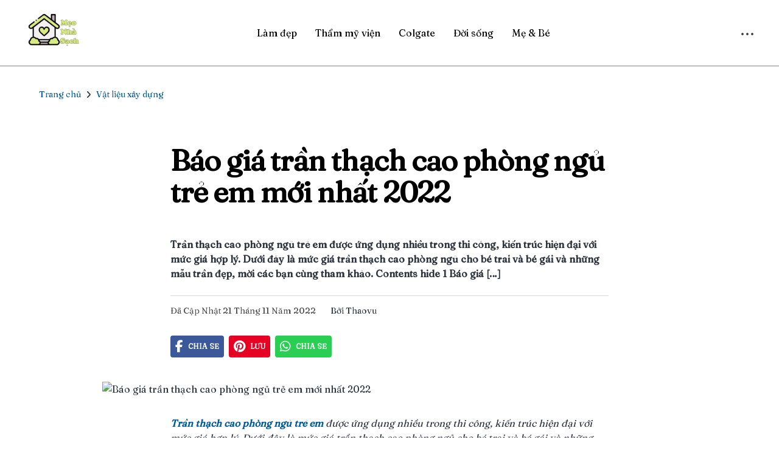

--- FILE ---
content_type: text/html; charset=utf-8
request_url: https://www.google.com/recaptcha/api2/aframe
body_size: 266
content:
<!DOCTYPE HTML><html><head><meta http-equiv="content-type" content="text/html; charset=UTF-8"></head><body><script nonce="5J2WIB_p1D7eUsy0QeJ-tw">/** Anti-fraud and anti-abuse applications only. See google.com/recaptcha */ try{var clients={'sodar':'https://pagead2.googlesyndication.com/pagead/sodar?'};window.addEventListener("message",function(a){try{if(a.source===window.parent){var b=JSON.parse(a.data);var c=clients[b['id']];if(c){var d=document.createElement('img');d.src=c+b['params']+'&rc='+(localStorage.getItem("rc::a")?sessionStorage.getItem("rc::b"):"");window.document.body.appendChild(d);sessionStorage.setItem("rc::e",parseInt(sessionStorage.getItem("rc::e")||0)+1);localStorage.setItem("rc::h",'1763478413281');}}}catch(b){}});window.parent.postMessage("_grecaptcha_ready", "*");}catch(b){}</script></body></html>

--- FILE ---
content_type: application/javascript
request_url: https://meonhasach.vn/component---src-templates-blog-post-tsx-4a66014103e6c694cd2b.js
body_size: 9604
content:
"use strict";(self.webpackChunkfe_gatsby=self.webpackChunkfe_gatsby||[]).push([[7],{2849:function(e,a,t){t.r(a),t.d(a,{default:function(){return m}});var n=t(7294),l=t(1082),o=t(3310),r=t(7978),i=t(4841);var s=e=>{let{dataCategory:a}=e;const t=null==a?void 0:a.edges;return n.createElement("div",{className:"category-page__more__section"},n.createElement("div",{className:"container more__section"},n.createElement("h2",{className:"category-page__more__section__title"},n.createElement("span",null,"Đọc Tiếp"),n.createElement("svg",{xmlns:"http://www.w3.org/2000/svg",width:"15",height:"19"},n.createElement("path",{d:"M13.235 10.185c-5.434.855-5.955 1.548-6.598 8.772-.643-7.224-1.164-7.917-6.597-8.772 5.433-.855 5.954-1.548 6.597-8.771.643 7.223 1.164 7.916 6.598 8.771zm1.725-6.289c-2.386.376-2.615.68-2.898 3.853-.282-3.173-.511-3.478-2.898-3.853 2.387-.376 2.616-.68 2.898-3.853.283 3.173.512 3.477 2.898 3.853z",fill:"#424242"}))),n.createElement("div",{className:"category-page__more__post__container"},(null==t?void 0:t.length)>0&&t.map(((e,a)=>{var t,r,i,s,m,c,d,p,u,h,_,g;return n.createElement("div",{key:a,className:"category-page__more__post__item"},n.createElement("div",{className:"category-page__more__post__item__image"},n.createElement(l.Link,{to:e.node.uri,itemProp:"url"},n.createElement("img",{src:(g=(null==e||null===(t=e.node)||void 0===t||null===(r=t.seo)||void 0===r||null===(i=r.opengraphImage)||void 0===i?void 0:i.mediaItemUrl)||"https://meonhasach.vn/default-image.png",g?g.replace("https://multisites.toponseek.com/meonhasach/wp-content/uploads/","https://cdn.toponseek.com/"):"https://meonhasach.vn/default-image.png"),alt:(null==e||null===(s=e.node)||void 0===s?void 0:s.title)||"Meonhasach.vn",placeholder:"blurred",loading:"lazy"}))),n.createElement("div",{className:"category-page__more__post__item__content"},n.createElement(l.Link,{to:e.node.uri,itemProp:"url"},n.createElement("p",{className:"category-page__more__post__item__content__title",itemProp:"headline"},(0,o.ZP)(null==e||null===(m=e.node)||void 0===m?void 0:m.title))),n.createElement(l.Link,{to:"/"+(null==e||null===(c=e.node)||void 0===c||null===(d=c.categories)||void 0===d||null===(p=d.nodes[0])||void 0===p?void 0:p.slug)+"/ ",itemProp:"url",className:"category-page__more__post__item__link"},n.createElement("p",{className:"style-tag"},(0,o.ZP)((null==e||null===(u=e.node)||void 0===u||null===(h=u.categories)||void 0===h||null===(_=h.nodes[0])||void 0===_?void 0:_.name)||"")))))})))))};var m=e=>{var a,t,m,c,d,p,u,h,_,g,v,E,b,N,f,y,k,w,P;let{data:{post:D,allWpPost:I}}=e;const L={data:(null===(a=D.seo)||void 0===a||null===(t=a.opengraphImage)||void 0===t?void 0:t.mediaItemUrl)||"https://meonhasach.vn/default-image.png",alt:D.title||"Meonhasach.vn"},M=(null===(m=D.author)||void 0===m||null===(c=m.node)||void 0===c?void 0:c.name)||"";null===(d=D.author)||void 0===d||null===(p=d.node)||void 0===p||p.slug;function C(e){return e?e.replace(/"/g,""):""}return n.createElement(r.Z,null,n.createElement(i.Z,{metaTitle:(null==D||null===(u=D.seo)||void 0===u?void 0:u.title)||(null==D?void 0:D.title),metaDescription:null==D||null===(h=D.seo)||void 0===h?void 0:h.metaDesc,canonical:"https://meonhasach.vn"+((null==D||null===(_=D.seo)||void 0===_?void 0:_.canonical)||""),image:null==D||null===(g=D.seo)||void 0===g||null===(v=g.opengraphImage)||void 0===v?void 0:v.mediaItemUrl,breadcrumbs:(e=>{var a;const t=null==e||null===(a=e.seo)||void 0===a?void 0:a.breadcrumbs;return(null==t?void 0:t.length)>0?'{\n        "@context": "https://schema.org",\n        "@type": "BreadcrumbList",\n        "itemListElement": ['+(e=>{if((null==e?void 0:e.length)>0){let a=[];for(let t=0;t<e.length;t++)a.push('{\n          "@type": "ListItem",\n          "position": '+(t+1)+',\n          "name": "'+e[t].text+'",\n          "item": "https://meonhasach.vn'+e[t].url+'"\n        }');return a.join(",")}return""})(t)+"]\n      }":null})(D),article:(e=>{var a,t,n,l,o,r,i,s;return e?'{\n        "@context": "https://schema.org",\n        "@type": "NewsArticle",\n        "headline": "'+(C(null==e||null===(a=e.seo)||void 0===a?void 0:a.title)||C(null==e?void 0:e.title))+'",\n        "description": "'+(null!=e&&null!==(t=e.seo)&&void 0!==t&&t.metaDesc?C(null==e||null===(n=e.seo)||void 0===n?void 0:n.metaDesc):"Mẹo làm sạch ngôi nhà, giúp sạch tinh tươm, đẹp ấm áp. Cùng Mẹo Nhà Sạch làm sạch nhà bạn mỗi ngày!")+'",\n        "url": "https://meonhasach.vn'+(null==e||null===(l=e.seo)||void 0===l?void 0:l.canonical)+'",\n        "inLanguage": "vi",\n        "image": [\n          "'+((null==e||null===(o=e.seo)||void 0===o||null===(r=o.opengraphImage)||void 0===r?void 0:r.mediaItemUrl)||"https://meonhasach.vn/default-image.png")+'"\n        ],\n        "datePublished": "'+(null==e?void 0:e.date)+'",\n        "dateModified": "'+(null==e?void 0:e.date)+'",\n        "author": {\n          "@type": "Person",\n          "name": "'+(null==e||null===(i=e.author)||void 0===i||null===(s=i.node)||void 0===s?void 0:s.name)+'",\n          "url": "https://meonhasach.vn"\n        },\n        "mainEntityOfPage": {\n          "@type": "WebPage",\n          "@id": "https://meonhasach.vn"\n        },\n        "articleBody": "'+((null==e?void 0:e.excerpt)||"Mẹo làm sạch ngôi nhà, giúp sạch tinh tươm, đẹp ấm áp. Cùng Mẹo Nhà Sạch làm sạch nhà bạn mỗi ngày!")+'",\n        "publisher": {\n          "@type": "Organization",\n          "name": "Money24H",\n          "logo": {\n            "@type": "ImageObject",\n            "url": "https://meonhasach.vn/default-image.png"\n          }\n        }\n      }':null})(D)}),n.createElement("div",{className:"category-page__header container"},n.createElement("div",{className:"category-page__header__breadcrumb"},n.createElement("div",{className:"category-page__header__breadcrumb__container"},n.createElement(l.Link,{className:"category-page__header__breadcrumb__link",to:"/"},"Trang chủ"),n.createElement("i",{className:"fa-solid fa-angle-right category-page__header__breadcrumb__separator"}),n.createElement(l.Link,{className:"category-page__header__breadcrumb__link",to:"/"+(null==D||null===(E=D.categories)||void 0===E||null===(b=E.nodes[0])||void 0===b?void 0:b.slug)+"/ "},null==D||null===(N=D.categories)||void 0===N||null===(f=N.nodes[0])||void 0===f?void 0:f.name)))),n.createElement("article",{className:"blog-post",itemScope:!0,itemType:"http://schema.org/Article"},n.createElement("div",{className:"pagedetail__header"},n.createElement("h1",{className:"pagedetail__header--title",itemProp:"headline"},(0,o.ZP)(D.title)),n.createElement("div",{className:"pagedetail__header--desc",dangerouslySetInnerHTML:{__html:D.excerpt}}),n.createElement("div",{className:"pagedetail__header--up"},n.createElement("p",{className:"pagedetail__header--up-time"},"Đã cập nhật "+(e=>{const a=new Date(e);return a.getDate()+" tháng "+(a.getMonth()+1)+" năm "+a.getFullYear()})(D.date)),n.createElement("p",{className:"pagedetail__header--up-by"},"Bởi ",""+M)),n.createElement("div",{className:"pagedetail__header--share"},n.createElement("a",{href:"https://www.facebook.com/sharer/sharer.php?u=https://meonhasach.vn"+D.uri+"%3Futm_source%3Dfacebook%26utm_medium%3Dsocial%26utm_campaign%3Dshareurlbuttons",rel:"noopener noreferrer nofollow",target:"_blank",className:"pagedetail__header--share-btn btn-share-primary"},n.createElement("i",{className:"fa-brands fa-facebook-f"}),n.createElement("span",{className:"pagedetail__header--share-"},"Chia sẻ")),n.createElement("a",{href:"http://www.pinterest.com/pin/create/button/?url=https://meonhasach.vn"+D.uri+"%3Futm_source%3Dpinterest%26utm_medium%3Dsocial%26utm_campaign%3Dshareurlbuttons&description="+(0,o.ZP)(D.title)+"&media="+((null==D||null===(y=D.seo)||void 0===y||null===(k=y.opengraphImage)||void 0===k?void 0:k.mediaItemUrl)||"https://meonhasach.vn/default-image.png"),rel:"noopener noreferrer nofollow",target:"_blank",className:"pagedetail__header--share-btn btn-share-danger"},n.createElement("i",{className:"fa-brands fa-pinterest"}),n.createElement("span",{className:"pagedetail__header--share-"},"Lưu")),n.createElement("a",{href:"https://api.whatsapp.com/send?text="+(0,o.ZP)(D.title)+" https://meonhasach.vn"+D.uri+"%3Futm_source%3DWhatsApp%26utm_medium%3Dsocial%26utm_campaign%3Dshareurlbuttons",rel:"noopener noreferrer nofollow",target:"_blank",className:"pagedetail__header--share-btn btn-share-success"},n.createElement("i",{className:"fa-brands fa-whatsapp"}),n.createElement("span",{className:"pagedetail__header--share-"},"Chia sẻ")))),n.createElement("div",{className:"pagedetail__banner"},n.createElement("div",{className:"pagedetail__banner--img"},(null==L?void 0:L.data)&&n.createElement("img",{src:(x=L.data,x?x.replace("https://multisites.toponseek.com/meonhasach/wp-content/uploads/","https://cdn.toponseek.com/"):"https://meonhasach.vn/default-image.png"),alt:L.alt||"Meonhasach.vn",placeholder:"blurred",loading:"lazy"}))),!!D.content&&n.createElement("section",{className:"pagedetail__content",itemProp:"articleBody",dangerouslySetInnerHTML:{__html:D.content}}),n.createElement("div",{className:"pagedetail__tag"},n.createElement("p",{className:"pagedetail__tag--title"},"Tags:"),null==D||null===(w=D.tags)||void 0===w||null===(P=w.nodes)||void 0===P?void 0:P.map(((e,a)=>n.createElement(l.Link,{key:a,to:"/tag/"+e.slug+"/ ",className:"pagedetail__tag--item"},e.name))))),n.createElement(s,{dataCategory:I}));var x}}}]);
//# sourceMappingURL=component---src-templates-blog-post-tsx-4a66014103e6c694cd2b.js.map

--- FILE ---
content_type: application/javascript
request_url: https://meonhasach.vn/commons-cdee69c93b544989b64b.js
body_size: 42542
content:
(self.webpackChunkfe_gatsby=self.webpackChunkfe_gatsby||[]).push([[351],{72:function(e){"use strict";const t=(e,t)=>{if("string"!=typeof e&&!Array.isArray(e))throw new TypeError("Expected the input to be `string | string[]`");t=Object.assign({pascalCase:!1},t);if(e=Array.isArray(e)?e.map((e=>e.trim())).filter((e=>e.length)).join("-"):e.trim(),0===e.length)return"";if(1===e.length)return t.pascalCase?e.toUpperCase():e.toLowerCase();return e!==e.toLowerCase()&&(e=(e=>{let t=!1,n=!1,r=!1;for(let a=0;a<e.length;a++){const o=e[a];t&&/[a-zA-Z]/.test(o)&&o.toUpperCase()===o?(e=e.slice(0,a)+"-"+e.slice(a),t=!1,r=n,n=!0,a++):n&&r&&/[a-zA-Z]/.test(o)&&o.toLowerCase()===o?(e=e.slice(0,a-1)+"-"+e.slice(a-1),r=n,n=!1,t=!0):(t=o.toLowerCase()===o&&o.toUpperCase()!==o,r=n,n=o.toUpperCase()===o&&o.toLowerCase()!==o)}return e})(e)),e=e.replace(/^[_.\- ]+/,"").toLowerCase().replace(/[_.\- ]+(\w|$)/g,((e,t)=>t.toUpperCase())).replace(/\d+(\w|$)/g,(e=>e.toUpperCase())),n=e,t.pascalCase?n.charAt(0).toUpperCase()+n.slice(1):n;var n};e.exports=t,e.exports.default=t},2993:function(e){"use strict";var t=Array.isArray,n=Object.keys,r=Object.prototype.hasOwnProperty,a="undefined"!=typeof Element;function o(e,i){if(e===i)return!0;if(e&&i&&"object"==typeof e&&"object"==typeof i){var s,c,l,u=t(e),d=t(i);if(u&&d){if((c=e.length)!=i.length)return!1;for(s=c;0!=s--;)if(!o(e[s],i[s]))return!1;return!0}if(u!=d)return!1;var p=e instanceof Date,h=i instanceof Date;if(p!=h)return!1;if(p&&h)return e.getTime()==i.getTime();var T=e instanceof RegExp,f=i instanceof RegExp;if(T!=f)return!1;if(T&&f)return e.toString()==i.toString();var g=n(e);if((c=g.length)!==n(i).length)return!1;for(s=c;0!=s--;)if(!r.call(i,g[s]))return!1;if(a&&e instanceof Element&&i instanceof Element)return e===i;for(s=c;0!=s--;)if(!("_owner"===(l=g[s])&&e.$$typeof||o(e[l],i[l])))return!1;return!0}return e!=e&&i!=i}e.exports=function(e,t){try{return o(e,t)}catch(n){if(n.message&&n.message.match(/stack|recursion/i)||-2146828260===n.number)return console.warn("Warning: react-fast-compare does not handle circular references.",n.name,n.message),!1;throw n}}},7701:function(e,t,n){t.ql=void 0;var r=Object.assign||function(e){for(var t=1;t<arguments.length;t++){var n=arguments[t];for(var r in n)Object.prototype.hasOwnProperty.call(n,r)&&(e[r]=n[r])}return e},a=function(){function e(e,t){for(var n=0;n<t.length;n++){var r=t[n];r.enumerable=r.enumerable||!1,r.configurable=!0,"value"in r&&(r.writable=!0),Object.defineProperty(e,r.key,r)}}return function(t,n,r){return n&&e(t.prototype,n),r&&e(t,r),t}}(),o=d(n(7294)),i=d(n(5697)),s=d(n(4839)),c=d(n(2993)),l=n(1640),u=n(286);function d(e){return e&&e.__esModule?e:{default:e}}function p(e,t){var n={};for(var r in e)t.indexOf(r)>=0||Object.prototype.hasOwnProperty.call(e,r)&&(n[r]=e[r]);return n}var h,T,f,g=(0,s.default)(l.reducePropsToState,l.handleClientStateChange,l.mapStateOnServer)((function(){return null})),m=(h=g,f=T=function(e){function t(){return function(e,t){if(!(e instanceof t))throw new TypeError("Cannot call a class as a function")}(this,t),function(e,t){if(!e)throw new ReferenceError("this hasn't been initialised - super() hasn't been called");return!t||"object"!=typeof t&&"function"!=typeof t?e:t}(this,e.apply(this,arguments))}return function(e,t){if("function"!=typeof t&&null!==t)throw new TypeError("Super expression must either be null or a function, not "+typeof t);e.prototype=Object.create(t&&t.prototype,{constructor:{value:e,enumerable:!1,writable:!0,configurable:!0}}),t&&(Object.setPrototypeOf?Object.setPrototypeOf(e,t):e.__proto__=t)}(t,e),t.prototype.shouldComponentUpdate=function(e){return!(0,c.default)(this.props,e)},t.prototype.mapNestedChildrenToProps=function(e,t){if(!t)return null;switch(e.type){case u.TAG_NAMES.SCRIPT:case u.TAG_NAMES.NOSCRIPT:return{innerHTML:t};case u.TAG_NAMES.STYLE:return{cssText:t}}throw new Error("<"+e.type+" /> elements are self-closing and can not contain children. Refer to our API for more information.")},t.prototype.flattenArrayTypeChildren=function(e){var t,n=e.child,a=e.arrayTypeChildren,o=e.newChildProps,i=e.nestedChildren;return r({},a,((t={})[n.type]=[].concat(a[n.type]||[],[r({},o,this.mapNestedChildrenToProps(n,i))]),t))},t.prototype.mapObjectTypeChildren=function(e){var t,n,a=e.child,o=e.newProps,i=e.newChildProps,s=e.nestedChildren;switch(a.type){case u.TAG_NAMES.TITLE:return r({},o,((t={})[a.type]=s,t.titleAttributes=r({},i),t));case u.TAG_NAMES.BODY:return r({},o,{bodyAttributes:r({},i)});case u.TAG_NAMES.HTML:return r({},o,{htmlAttributes:r({},i)})}return r({},o,((n={})[a.type]=r({},i),n))},t.prototype.mapArrayTypeChildrenToProps=function(e,t){var n=r({},t);return Object.keys(e).forEach((function(t){var a;n=r({},n,((a={})[t]=e[t],a))})),n},t.prototype.warnOnInvalidChildren=function(e,t){return!0},t.prototype.mapChildrenToProps=function(e,t){var n=this,r={};return o.default.Children.forEach(e,(function(e){if(e&&e.props){var a=e.props,o=a.children,i=p(a,["children"]),s=(0,l.convertReactPropstoHtmlAttributes)(i);switch(n.warnOnInvalidChildren(e,o),e.type){case u.TAG_NAMES.LINK:case u.TAG_NAMES.META:case u.TAG_NAMES.NOSCRIPT:case u.TAG_NAMES.SCRIPT:case u.TAG_NAMES.STYLE:r=n.flattenArrayTypeChildren({child:e,arrayTypeChildren:r,newChildProps:s,nestedChildren:o});break;default:t=n.mapObjectTypeChildren({child:e,newProps:t,newChildProps:s,nestedChildren:o})}}})),t=this.mapArrayTypeChildrenToProps(r,t)},t.prototype.render=function(){var e=this.props,t=e.children,n=p(e,["children"]),a=r({},n);return t&&(a=this.mapChildrenToProps(t,a)),o.default.createElement(h,a)},a(t,null,[{key:"canUseDOM",set:function(e){h.canUseDOM=e}}]),t}(o.default.Component),T.propTypes={base:i.default.object,bodyAttributes:i.default.object,children:i.default.oneOfType([i.default.arrayOf(i.default.node),i.default.node]),defaultTitle:i.default.string,defer:i.default.bool,encodeSpecialCharacters:i.default.bool,htmlAttributes:i.default.object,link:i.default.arrayOf(i.default.object),meta:i.default.arrayOf(i.default.object),noscript:i.default.arrayOf(i.default.object),onChangeClientState:i.default.func,script:i.default.arrayOf(i.default.object),style:i.default.arrayOf(i.default.object),title:i.default.string,titleAttributes:i.default.object,titleTemplate:i.default.string},T.defaultProps={defer:!0,encodeSpecialCharacters:!0},T.peek=h.peek,T.rewind=function(){var e=h.rewind();return e||(e=(0,l.mapStateOnServer)({baseTag:[],bodyAttributes:{},encodeSpecialCharacters:!0,htmlAttributes:{},linkTags:[],metaTags:[],noscriptTags:[],scriptTags:[],styleTags:[],title:"",titleAttributes:{}})),e},f);m.renderStatic=m.rewind,t.ql=m},286:function(e,t){t.__esModule=!0;t.ATTRIBUTE_NAMES={BODY:"bodyAttributes",HTML:"htmlAttributes",TITLE:"titleAttributes"};var n=t.TAG_NAMES={BASE:"base",BODY:"body",HEAD:"head",HTML:"html",LINK:"link",META:"meta",NOSCRIPT:"noscript",SCRIPT:"script",STYLE:"style",TITLE:"title"},r=(t.VALID_TAG_NAMES=Object.keys(n).map((function(e){return n[e]})),t.TAG_PROPERTIES={CHARSET:"charset",CSS_TEXT:"cssText",HREF:"href",HTTPEQUIV:"http-equiv",INNER_HTML:"innerHTML",ITEM_PROP:"itemprop",NAME:"name",PROPERTY:"property",REL:"rel",SRC:"src"},t.REACT_TAG_MAP={accesskey:"accessKey",charset:"charSet",class:"className",contenteditable:"contentEditable",contextmenu:"contextMenu","http-equiv":"httpEquiv",itemprop:"itemProp",tabindex:"tabIndex"});t.HELMET_PROPS={DEFAULT_TITLE:"defaultTitle",DEFER:"defer",ENCODE_SPECIAL_CHARACTERS:"encodeSpecialCharacters",ON_CHANGE_CLIENT_STATE:"onChangeClientState",TITLE_TEMPLATE:"titleTemplate"},t.HTML_TAG_MAP=Object.keys(r).reduce((function(e,t){return e[r[t]]=t,e}),{}),t.SELF_CLOSING_TAGS=[n.NOSCRIPT,n.SCRIPT,n.STYLE],t.HELMET_ATTRIBUTE="data-react-helmet"},1640:function(e,t,n){t.__esModule=!0,t.warn=t.requestAnimationFrame=t.reducePropsToState=t.mapStateOnServer=t.handleClientStateChange=t.convertReactPropstoHtmlAttributes=void 0;var r="function"==typeof Symbol&&"symbol"==typeof Symbol.iterator?function(e){return typeof e}:function(e){return e&&"function"==typeof Symbol&&e.constructor===Symbol&&e!==Symbol.prototype?"symbol":typeof e},a=Object.assign||function(e){for(var t=1;t<arguments.length;t++){var n=arguments[t];for(var r in n)Object.prototype.hasOwnProperty.call(n,r)&&(e[r]=n[r])}return e},o=c(n(7294)),i=c(n(6494)),s=n(286);function c(e){return e&&e.__esModule?e:{default:e}}var l,u=function(e){return!1===(!(arguments.length>1&&void 0!==arguments[1])||arguments[1])?String(e):String(e).replace(/&/g,"&amp;").replace(/</g,"&lt;").replace(/>/g,"&gt;").replace(/"/g,"&quot;").replace(/'/g,"&#x27;")},d=function(e){var t=g(e,s.TAG_NAMES.TITLE),n=g(e,s.HELMET_PROPS.TITLE_TEMPLATE);if(n&&t)return n.replace(/%s/g,(function(){return t}));var r=g(e,s.HELMET_PROPS.DEFAULT_TITLE);return t||r||void 0},p=function(e){return g(e,s.HELMET_PROPS.ON_CHANGE_CLIENT_STATE)||function(){}},h=function(e,t){return t.filter((function(t){return void 0!==t[e]})).map((function(t){return t[e]})).reduce((function(e,t){return a({},e,t)}),{})},T=function(e,t){return t.filter((function(e){return void 0!==e[s.TAG_NAMES.BASE]})).map((function(e){return e[s.TAG_NAMES.BASE]})).reverse().reduce((function(t,n){if(!t.length)for(var r=Object.keys(n),a=0;a<r.length;a++){var o=r[a].toLowerCase();if(-1!==e.indexOf(o)&&n[o])return t.concat(n)}return t}),[])},f=function(e,t,n){var a={};return n.filter((function(t){return!!Array.isArray(t[e])||(void 0!==t[e]&&A("Helmet: "+e+' should be of type "Array". Instead found type "'+r(t[e])+'"'),!1)})).map((function(t){return t[e]})).reverse().reduce((function(e,n){var r={};n.filter((function(e){for(var n=void 0,o=Object.keys(e),i=0;i<o.length;i++){var c=o[i],l=c.toLowerCase();-1===t.indexOf(l)||n===s.TAG_PROPERTIES.REL&&"canonical"===e[n].toLowerCase()||l===s.TAG_PROPERTIES.REL&&"stylesheet"===e[l].toLowerCase()||(n=l),-1===t.indexOf(c)||c!==s.TAG_PROPERTIES.INNER_HTML&&c!==s.TAG_PROPERTIES.CSS_TEXT&&c!==s.TAG_PROPERTIES.ITEM_PROP||(n=c)}if(!n||!e[n])return!1;var u=e[n].toLowerCase();return a[n]||(a[n]={}),r[n]||(r[n]={}),!a[n][u]&&(r[n][u]=!0,!0)})).reverse().forEach((function(t){return e.push(t)}));for(var o=Object.keys(r),c=0;c<o.length;c++){var l=o[c],u=(0,i.default)({},a[l],r[l]);a[l]=u}return e}),[]).reverse()},g=function(e,t){for(var n=e.length-1;n>=0;n--){var r=e[n];if(r.hasOwnProperty(t))return r[t]}return null},m=(l=Date.now(),function(e){var t=Date.now();t-l>16?(l=t,e(t)):setTimeout((function(){m(e)}),0)}),E=function(e){return clearTimeout(e)},y="undefined"!=typeof window?window.requestAnimationFrame||window.webkitRequestAnimationFrame||window.mozRequestAnimationFrame||m:n.g.requestAnimationFrame||m,w="undefined"!=typeof window?window.cancelAnimationFrame||window.webkitCancelAnimationFrame||window.mozCancelAnimationFrame||E:n.g.cancelAnimationFrame||E,A=function(e){return console&&"function"==typeof console.warn&&console.warn(e)},b=null,S=function(e,t){var n=e.baseTag,r=e.bodyAttributes,a=e.htmlAttributes,o=e.linkTags,i=e.metaTags,c=e.noscriptTags,l=e.onChangeClientState,u=e.scriptTags,d=e.styleTags,p=e.title,h=e.titleAttributes;_(s.TAG_NAMES.BODY,r),_(s.TAG_NAMES.HTML,a),v(p,h);var T={baseTag:M(s.TAG_NAMES.BASE,n),linkTags:M(s.TAG_NAMES.LINK,o),metaTags:M(s.TAG_NAMES.META,i),noscriptTags:M(s.TAG_NAMES.NOSCRIPT,c),scriptTags:M(s.TAG_NAMES.SCRIPT,u),styleTags:M(s.TAG_NAMES.STYLE,d)},f={},g={};Object.keys(T).forEach((function(e){var t=T[e],n=t.newTags,r=t.oldTags;n.length&&(f[e]=n),r.length&&(g[e]=T[e].oldTags)})),t&&t(),l(e,f,g)},O=function(e){return Array.isArray(e)?e.join(""):e},v=function(e,t){void 0!==e&&document.title!==e&&(document.title=O(e)),_(s.TAG_NAMES.TITLE,t)},_=function(e,t){var n=document.getElementsByTagName(e)[0];if(n){for(var r=n.getAttribute(s.HELMET_ATTRIBUTE),a=r?r.split(","):[],o=[].concat(a),i=Object.keys(t),c=0;c<i.length;c++){var l=i[c],u=t[l]||"";n.getAttribute(l)!==u&&n.setAttribute(l,u),-1===a.indexOf(l)&&a.push(l);var d=o.indexOf(l);-1!==d&&o.splice(d,1)}for(var p=o.length-1;p>=0;p--)n.removeAttribute(o[p]);a.length===o.length?n.removeAttribute(s.HELMET_ATTRIBUTE):n.getAttribute(s.HELMET_ATTRIBUTE)!==i.join(",")&&n.setAttribute(s.HELMET_ATTRIBUTE,i.join(","))}},M=function(e,t){var n=document.head||document.querySelector(s.TAG_NAMES.HEAD),r=n.querySelectorAll(e+"["+s.HELMET_ATTRIBUTE+"]"),a=Array.prototype.slice.call(r),o=[],i=void 0;return t&&t.length&&t.forEach((function(t){var n=document.createElement(e);for(var r in t)if(t.hasOwnProperty(r))if(r===s.TAG_PROPERTIES.INNER_HTML)n.innerHTML=t.innerHTML;else if(r===s.TAG_PROPERTIES.CSS_TEXT)n.styleSheet?n.styleSheet.cssText=t.cssText:n.appendChild(document.createTextNode(t.cssText));else{var c=void 0===t[r]?"":t[r];n.setAttribute(r,c)}n.setAttribute(s.HELMET_ATTRIBUTE,"true"),a.some((function(e,t){return i=t,n.isEqualNode(e)}))?a.splice(i,1):o.push(n)})),a.forEach((function(e){return e.parentNode.removeChild(e)})),o.forEach((function(e){return n.appendChild(e)})),{oldTags:a,newTags:o}},R=function(e){return Object.keys(e).reduce((function(t,n){var r=void 0!==e[n]?n+'="'+e[n]+'"':""+n;return t?t+" "+r:r}),"")},C=function(e){var t=arguments.length>1&&void 0!==arguments[1]?arguments[1]:{};return Object.keys(e).reduce((function(t,n){return t[s.REACT_TAG_MAP[n]||n]=e[n],t}),t)},P=function(e,t,n){switch(e){case s.TAG_NAMES.TITLE:return{toComponent:function(){return e=t.title,n=t.titleAttributes,(r={key:e})[s.HELMET_ATTRIBUTE]=!0,a=C(n,r),[o.default.createElement(s.TAG_NAMES.TITLE,a,e)];var e,n,r,a},toString:function(){return function(e,t,n,r){var a=R(n),o=O(t);return a?"<"+e+" "+s.HELMET_ATTRIBUTE+'="true" '+a+">"+u(o,r)+"</"+e+">":"<"+e+" "+s.HELMET_ATTRIBUTE+'="true">'+u(o,r)+"</"+e+">"}(e,t.title,t.titleAttributes,n)}};case s.ATTRIBUTE_NAMES.BODY:case s.ATTRIBUTE_NAMES.HTML:return{toComponent:function(){return C(t)},toString:function(){return R(t)}};default:return{toComponent:function(){return function(e,t){return t.map((function(t,n){var r,a=((r={key:n})[s.HELMET_ATTRIBUTE]=!0,r);return Object.keys(t).forEach((function(e){var n=s.REACT_TAG_MAP[e]||e;if(n===s.TAG_PROPERTIES.INNER_HTML||n===s.TAG_PROPERTIES.CSS_TEXT){var r=t.innerHTML||t.cssText;a.dangerouslySetInnerHTML={__html:r}}else a[n]=t[e]})),o.default.createElement(e,a)}))}(e,t)},toString:function(){return function(e,t,n){return t.reduce((function(t,r){var a=Object.keys(r).filter((function(e){return!(e===s.TAG_PROPERTIES.INNER_HTML||e===s.TAG_PROPERTIES.CSS_TEXT)})).reduce((function(e,t){var a=void 0===r[t]?t:t+'="'+u(r[t],n)+'"';return e?e+" "+a:a}),""),o=r.innerHTML||r.cssText||"",i=-1===s.SELF_CLOSING_TAGS.indexOf(e);return t+"<"+e+" "+s.HELMET_ATTRIBUTE+'="true" '+a+(i?"/>":">"+o+"</"+e+">")}),"")}(e,t,n)}}}};t.convertReactPropstoHtmlAttributes=function(e){var t=arguments.length>1&&void 0!==arguments[1]?arguments[1]:{};return Object.keys(e).reduce((function(t,n){return t[s.HTML_TAG_MAP[n]||n]=e[n],t}),t)},t.handleClientStateChange=function(e){b&&w(b),e.defer?b=y((function(){S(e,(function(){b=null}))})):(S(e),b=null)},t.mapStateOnServer=function(e){var t=e.baseTag,n=e.bodyAttributes,r=e.encode,a=e.htmlAttributes,o=e.linkTags,i=e.metaTags,c=e.noscriptTags,l=e.scriptTags,u=e.styleTags,d=e.title,p=void 0===d?"":d,h=e.titleAttributes;return{base:P(s.TAG_NAMES.BASE,t,r),bodyAttributes:P(s.ATTRIBUTE_NAMES.BODY,n,r),htmlAttributes:P(s.ATTRIBUTE_NAMES.HTML,a,r),link:P(s.TAG_NAMES.LINK,o,r),meta:P(s.TAG_NAMES.META,i,r),noscript:P(s.TAG_NAMES.NOSCRIPT,c,r),script:P(s.TAG_NAMES.SCRIPT,l,r),style:P(s.TAG_NAMES.STYLE,u,r),title:P(s.TAG_NAMES.TITLE,{title:p,titleAttributes:h},r)}},t.reducePropsToState=function(e){return{baseTag:T([s.TAG_PROPERTIES.HREF],e),bodyAttributes:h(s.ATTRIBUTE_NAMES.BODY,e),defer:g(e,s.HELMET_PROPS.DEFER),encode:g(e,s.HELMET_PROPS.ENCODE_SPECIAL_CHARACTERS),htmlAttributes:h(s.ATTRIBUTE_NAMES.HTML,e),linkTags:f(s.TAG_NAMES.LINK,[s.TAG_PROPERTIES.REL,s.TAG_PROPERTIES.HREF],e),metaTags:f(s.TAG_NAMES.META,[s.TAG_PROPERTIES.NAME,s.TAG_PROPERTIES.CHARSET,s.TAG_PROPERTIES.HTTPEQUIV,s.TAG_PROPERTIES.PROPERTY,s.TAG_PROPERTIES.ITEM_PROP],e),noscriptTags:f(s.TAG_NAMES.NOSCRIPT,[s.TAG_PROPERTIES.INNER_HTML],e),onChangeClientState:p(e),scriptTags:f(s.TAG_NAMES.SCRIPT,[s.TAG_PROPERTIES.SRC,s.TAG_PROPERTIES.INNER_HTML],e),styleTags:f(s.TAG_NAMES.STYLE,[s.TAG_PROPERTIES.CSS_TEXT],e),title:d(e),titleAttributes:h(s.ATTRIBUTE_NAMES.TITLE,e)}},t.requestAnimationFrame=y,t.warn=A},4839:function(e,t,n){"use strict";function r(e){return e&&"object"==typeof e&&"default"in e?e.default:e}var a=n(7294),o=r(a),i=r(n(6872));function s(e,t,n){return t in e?Object.defineProperty(e,t,{value:n,enumerable:!0,configurable:!0,writable:!0}):e[t]=n,e}var c=!("undefined"==typeof window||!window.document||!window.document.createElement);e.exports=function(e,t,n){if("function"!=typeof e)throw new Error("Expected reducePropsToState to be a function.");if("function"!=typeof t)throw new Error("Expected handleStateChangeOnClient to be a function.");if(void 0!==n&&"function"!=typeof n)throw new Error("Expected mapStateOnServer to either be undefined or a function.");return function(r){if("function"!=typeof r)throw new Error("Expected WrappedComponent to be a React component.");var l,u=[];function d(){l=e(u.map((function(e){return e.props}))),p.canUseDOM?t(l):n&&(l=n(l))}var p=function(e){var t,n;function a(){return e.apply(this,arguments)||this}n=e,(t=a).prototype=Object.create(n.prototype),t.prototype.constructor=t,t.__proto__=n,a.peek=function(){return l},a.rewind=function(){if(a.canUseDOM)throw new Error("You may only call rewind() on the server. Call peek() to read the current state.");var e=l;return l=void 0,u=[],e};var s=a.prototype;return s.shouldComponentUpdate=function(e){return!i(e,this.props)},s.componentWillMount=function(){u.push(this),d()},s.componentDidUpdate=function(){d()},s.componentWillUnmount=function(){var e=u.indexOf(this);u.splice(e,1),d()},s.render=function(){return o.createElement(r,this.props)},a}(a.Component);return s(p,"displayName","SideEffect("+function(e){return e.displayName||e.name||"Component"}(r)+")"),s(p,"canUseDOM",c),p}}},6872:function(e){e.exports=function(e,t,n,r){var a=n?n.call(r,e,t):void 0;if(void 0!==a)return!!a;if(e===t)return!0;if("object"!=typeof e||!e||"object"!=typeof t||!t)return!1;var o=Object.keys(e),i=Object.keys(t);if(o.length!==i.length)return!1;for(var s=Object.prototype.hasOwnProperty.bind(t),c=0;c<o.length;c++){var l=o[c];if(!s(l))return!1;var u=e[l],d=t[l];if(!1===(a=n?n.call(r,u,d,l):void 0)||void 0===a&&u!==d)return!1}return!0}},3723:function(e,t,n){"use strict";n.d(t,{G:function(){return J},L:function(){return H},M:function(){return F},P:function(){return q},S:function(){return ae},_:function(){return u},a:function(){return l},b:function(){return I},c:function(){return M},d:function(){return R},e:function(){return C},f:function(){return P},g:function(){return L},h:function(){return _},i:function(){return w},j:function(){return y},w:function(){return N}});var r=n(5785),a=n(7294),o=n(72),i=n.n(o),s=n(5697),c=n.n(s);function l(){return l=Object.assign?Object.assign.bind():function(e){for(var t=1;t<arguments.length;t++){var n=arguments[t];for(var r in n)Object.prototype.hasOwnProperty.call(n,r)&&(e[r]=n[r])}return e},l.apply(this,arguments)}function u(e,t){if(null==e)return{};var n,r,a={},o=Object.keys(e);for(r=0;r<o.length;r++)t.indexOf(n=o[r])>=0||(a[n]=e[n]);return a}const d=[.25,.5,1,2],p=[750,1080,1366,1920],h=[320,654,768,1024,1366,1600,1920,2048,2560,3440,3840,4096],T=e=>console.warn(e),f=(e,t)=>e-t,g=e=>e.map((e=>e.src+" "+e.width+"w")).join(",\n");function m(e){const t=e.lastIndexOf(".");if(-1!==t){const n=e.slice(t+1);if("jpeg"===n)return"jpg";if(3===n.length||4===n.length)return n}}function E(e){let{layout:t="constrained",width:n,height:r,sourceMetadata:a,breakpoints:o,aspectRatio:s,formats:c=["auto","webp"]}=e;return c=c.map((e=>e.toLowerCase())),t=i()(t),n&&r?l({},e,{formats:c,layout:t,aspectRatio:n/r}):(a.width&&a.height&&!s&&(s=a.width/a.height),"fullWidth"===t?(n=n||a.width||o[o.length-1],r=r||Math.round(n/(s||1.3333333333333333))):(n||(n=r&&s?r*s:a.width?a.width:r?Math.round(r/1.3333333333333333):800),s&&!r?r=Math.round(n/s):s||(s=n/r)),l({},e,{width:n,height:r,aspectRatio:s,layout:t,formats:c}))}function y(e,t){var n;void 0===t&&(t=20),e=E(e);const{generateImageSource:r,filename:a,aspectRatio:o}=e;return null==(n=r(a,t,Math.round(t/o),e.sourceMetadata.format||"jpg",e.fit,e.options))?void 0:n.src}function w(e){e=E(e);let{pluginName:t,sourceMetadata:n,generateImageSource:r,layout:a,fit:o,options:i,width:s,height:c,filename:u,reporter:h={warn:T},backgroundColor:f,placeholderURL:y}=e;if(t||h.warn('[gatsby-plugin-image] "generateImageData" was not passed a plugin name'),"function"!=typeof r)throw new Error("generateImageSource must be a function");var w;n&&(n.width||n.height)?n.format||(n.format=m(u)):n={width:s,height:c,format:(null==(w=n)?void 0:w.format)||m(u)||"auto"};const O=new Set(e.formats);(0===O.size||O.has("auto")||O.has(""))&&(O.delete("auto"),O.delete(""),O.add(n.format)),O.has("jpg")&&O.has("png")&&(h.warn("["+t+"] Specifying both 'jpg' and 'png' formats is not supported. Using 'auto' instead"),O.delete("jpg"===n.format?"png":"jpg"));const v=function(e){const{width:t,height:n,filename:r,layout:a="constrained",sourceMetadata:o,reporter:i={warn:T},breakpoints:s=p}=e,c=Object.entries({width:t,height:n}).filter((e=>{let[t,n]=e;return"number"==typeof n&&n<1}));if(c.length)throw new Error("Specified dimensions for images must be positive numbers (> 0). Problem dimensions you have are "+c.map((e=>e.join(": "))).join(", "));return"fixed"===a?function(e){let{filename:t,sourceMetadata:n,width:r,height:a,fit:o="cover",outputPixelDensities:i=d,reporter:s={warn:T}}=e,c=n.width/n.height;const l=A(i);if(r&&a){const e=S(n,{width:r,height:a,fit:o});r=e.width,a=e.height,c=e.aspectRatio}r?a||(a=Math.round(r/c)):r=a?Math.round(a*c):800;const u=r;if(n.width<r||n.height<a){const e=n.width<r?"width":"height";s.warn("\nThe requested "+e+' "'+("width"===e?r:a)+'px" for the image '+t+" was larger than the actual image "+e+" of "+n[e]+"px. If possible, replace the current image with a larger one."),"width"===e?(r=n.width,a=Math.round(r/c)):r=(a=n.height)*c}return{sizes:l.filter((e=>e>=1)).map((e=>Math.round(e*r))).filter((e=>e<=n.width)),aspectRatio:c,presentationWidth:u,presentationHeight:Math.round(u/c),unscaledWidth:r}}(e):"constrained"===a?b(e):"fullWidth"===a?b(l({breakpoints:s},e)):(i.warn("No valid layout was provided for the image at "+r+". Valid image layouts are fixed, fullWidth, and constrained. Found "+a),{sizes:[o.width],presentationWidth:o.width,presentationHeight:o.height,aspectRatio:o.width/o.height,unscaledWidth:o.width})}(l({},e,{sourceMetadata:n})),_={sources:[]};let M=e.sizes;M||(M=((e,t)=>{switch(t){case"constrained":return"(min-width: "+e+"px) "+e+"px, 100vw";case"fixed":return e+"px";case"fullWidth":return"100vw";default:return}})(v.presentationWidth,a)),O.forEach((e=>{const n=v.sizes.map((n=>{const a=r(u,n,Math.round(n/v.aspectRatio),e,o,i);if(null!=a&&a.width&&a.height&&a.src&&a.format)return a;h.warn("["+t+"] The resolver for image "+u+" returned an invalid value.")})).filter(Boolean);if("jpg"===e||"png"===e||"auto"===e){const e=n.find((e=>e.width===v.unscaledWidth))||n[0];e&&(_.fallback={src:e.src,srcSet:g(n),sizes:M})}else{var a;null==(a=_.sources)||a.push({srcSet:g(n),sizes:M,type:"image/"+e})}}));const R={images:_,layout:a,backgroundColor:f};switch(y&&(R.placeholder={fallback:y}),a){case"fixed":R.width=v.presentationWidth,R.height=v.presentationHeight;break;case"fullWidth":R.width=1,R.height=1/v.aspectRatio;break;case"constrained":R.width=e.width||v.presentationWidth||1,R.height=(R.width||1)/v.aspectRatio}return R}const A=e=>Array.from(new Set([1].concat((0,r.Z)(e)))).sort(f);function b(e){let t,{sourceMetadata:n,width:r,height:a,fit:o="cover",outputPixelDensities:i=d,breakpoints:s,layout:c}=e,l=n.width/n.height;const u=A(i);if(r&&a){const e=S(n,{width:r,height:a,fit:o});r=e.width,a=e.height,l=e.aspectRatio}r=r&&Math.min(r,n.width),a=a&&Math.min(a,n.height),r||a||(a=(r=Math.min(800,n.width))/l),r||(r=a*l);const p=r;return(n.width<r||n.height<a)&&(r=n.width,a=n.height),r=Math.round(r),(null==s?void 0:s.length)>0?(t=s.filter((e=>e<=n.width)),t.length<s.length&&!t.includes(n.width)&&t.push(n.width)):(t=u.map((e=>Math.round(e*r))),t=t.filter((e=>e<=n.width))),"constrained"!==c||t.includes(r)||t.push(r),t=t.sort(f),{sizes:t,aspectRatio:l,presentationWidth:p,presentationHeight:Math.round(p/l),unscaledWidth:r}}function S(e,t){const n=e.width/e.height;let r=t.width,a=t.height;switch(t.fit){case"fill":r=t.width?t.width:e.width,a=t.height?t.height:e.height;break;case"inside":{const e=t.width?t.width:Number.MAX_SAFE_INTEGER,o=t.height?t.height:Number.MAX_SAFE_INTEGER;r=Math.min(e,Math.round(o*n)),a=Math.min(o,Math.round(e/n));break}case"outside":{const e=t.width?t.width:0,o=t.height?t.height:0;r=Math.max(e,Math.round(o*n)),a=Math.max(o,Math.round(e/n));break}default:t.width&&!t.height&&(r=t.width,a=Math.round(t.width/n)),t.height&&!t.width&&(r=Math.round(t.height*n),a=t.height)}return{width:r,height:a,aspectRatio:r/a}}const O=["baseUrl","urlBuilder","sourceWidth","sourceHeight","pluginName","formats","breakpoints","options"],v=["images","placeholder"],_=()=>"undefined"!=typeof HTMLImageElement&&"loading"in HTMLImageElement.prototype;const M=e=>{var t;return(e=>{var t,n;return Boolean(null==e||null==(t=e.images)||null==(n=t.fallback)?void 0:n.src)})(e)?e:(e=>Boolean(null==e?void 0:e.gatsbyImageData))(e)?e.gatsbyImageData:(e=>Boolean(null==e?void 0:e.gatsbyImage))(e)?e.gatsbyImage:null==e||null==(t=e.childImageSharp)?void 0:t.gatsbyImageData},R=e=>{var t,n,r;return null==(t=M(e))||null==(n=t.images)||null==(r=n.fallback)?void 0:r.src},C=e=>{var t,n,r;return null==(t=M(e))||null==(n=t.images)||null==(r=n.fallback)?void 0:r.srcSet};function P(e){var t;let{baseUrl:n,urlBuilder:r,sourceWidth:a,sourceHeight:o,pluginName:i="getImageData",formats:s=["auto"],breakpoints:c,options:d}=e,p=u(e,O);return null!=(t=c)&&t.length||"fullWidth"!==p.layout&&"FULL_WIDTH"!==p.layout||(c=h),w(l({},p,{pluginName:i,generateImageSource:(e,t,n,a)=>({width:t,height:n,format:a,src:r({baseUrl:e,width:t,height:n,options:d,format:a})}),filename:n,formats:s,breakpoints:c,sourceMetadata:{width:a,height:o,format:"auto"}}))}function I(e,t,n,r,a){return void 0===a&&(a={}),l({},n,{loading:r,shouldLoad:e,"data-main-image":"",style:l({},a,{opacity:t?1:0})})}function L(e,t,n,r,a,o,i,s){const c={};o&&(c.backgroundColor=o,"fixed"===n?(c.width=r,c.height=a,c.backgroundColor=o,c.position="relative"):("constrained"===n||"fullWidth"===n)&&(c.position="absolute",c.top=0,c.left=0,c.bottom=0,c.right=0)),i&&(c.objectFit=i),s&&(c.objectPosition=s);const u=l({},e,{"aria-hidden":!0,"data-placeholder-image":"",style:l({opacity:t?0:1,transition:"opacity 500ms linear"},c)});return u}function N(e,t){var n,a;const{images:o,placeholder:i}=e,s=l({},u(e,v),{images:l({},o,{sources:[]}),placeholder:i&&l({},i,{sources:[]})});var c;return t.forEach((t=>{var n;let{media:a,image:o}=t;a&&(o.layout,e.layout,(n=s.images.sources).push.apply(n,(0,r.Z)(o.images.sources.map((e=>l({},e,{media:a})))).concat([{media:a,srcSet:o.images.fallback.srcSet}])),s.placeholder&&s.placeholder.sources.push({media:a,srcSet:o.placeholder.fallback}))})),(n=s.images.sources).push.apply(n,(0,r.Z)(o.sources)),null!=i&&i.sources&&(null==(c=s.placeholder)||(a=c.sources).push.apply(a,(0,r.Z)(i.sources))),s}const j=["children"],k=function(e){let{layout:t,width:n,height:r}=e;return"fullWidth"===t?a.createElement("div",{"aria-hidden":!0,style:{paddingTop:r/n*100+"%"}}):"constrained"===t?a.createElement("div",{style:{maxWidth:n,display:"block"}},a.createElement("img",{alt:"",role:"presentation","aria-hidden":"true",src:"data:image/svg+xml;charset=utf-8,%3Csvg height='"+r+"' width='"+n+"' xmlns='http://www.w3.org/2000/svg' version='1.1'%3E%3C/svg%3E",style:{maxWidth:"100%",display:"block",position:"static"}})):null},H=function(e){let{children:t}=e,n=u(e,j);return a.createElement(a.Fragment,null,a.createElement(k,l({},n)),t,null)},G=["src","srcSet","loading","alt","shouldLoad"],x=["fallback","sources","shouldLoad"],U=function(e){let{src:t,srcSet:n,loading:r,alt:o="",shouldLoad:i}=e,s=u(e,G);return a.createElement("img",l({},s,{decoding:"async",loading:r,src:i?t:void 0,"data-src":i?void 0:t,srcSet:i?n:void 0,"data-srcset":i?void 0:n,alt:o}))},D=function(e){let{fallback:t,sources:n=[],shouldLoad:r=!0}=e,o=u(e,x);const i=o.sizes||(null==t?void 0:t.sizes),s=a.createElement(U,l({},o,t,{sizes:i,shouldLoad:r}));return n.length?a.createElement("picture",null,n.map((e=>{let{media:t,srcSet:n,type:o}=e;return a.createElement("source",{key:t+"-"+o+"-"+n,type:o,media:t,srcSet:r?n:void 0,"data-srcset":r?void 0:n,sizes:i})})),s):s};var B;U.propTypes={src:s.string.isRequired,alt:s.string.isRequired,sizes:s.string,srcSet:s.string,shouldLoad:s.bool},D.displayName="Picture",D.propTypes={alt:s.string.isRequired,shouldLoad:s.bool,fallback:s.exact({src:s.string.isRequired,srcSet:s.string,sizes:s.string}),sources:s.arrayOf(s.oneOfType([s.exact({media:s.string.isRequired,type:s.string,sizes:s.string,srcSet:s.string.isRequired}),s.exact({media:s.string,type:s.string.isRequired,sizes:s.string,srcSet:s.string.isRequired})]))};const W=["fallback"],q=function(e){let{fallback:t}=e,n=u(e,W);return t?a.createElement(D,l({},n,{fallback:{src:t},"aria-hidden":!0,alt:""})):a.createElement("div",l({},n))};q.displayName="Placeholder",q.propTypes={fallback:s.string,sources:null==(B=D.propTypes)?void 0:B.sources,alt:function(e,t,n){return e[t]?new Error("Invalid prop `"+t+"` supplied to `"+n+"`. Validation failed."):null}};const F=function(e){return a.createElement(a.Fragment,null,a.createElement(D,l({},e)),a.createElement("noscript",null,a.createElement(D,l({},e,{shouldLoad:!0}))))};F.displayName="MainImage",F.propTypes=D.propTypes;const z=function(e,t,n){for(var r=arguments.length,a=new Array(r>3?r-3:0),o=3;o<r;o++)a[o-3]=arguments[o];return e.alt||""===e.alt?c().string.apply(c(),[e,t,n].concat(a)):new Error('The "alt" prop is required in '+n+'. If the image is purely presentational then pass an empty string: e.g. alt="". Learn more: https://a11y-style-guide.com/style-guide/section-media.html')},Y={image:c().object.isRequired,alt:z},X=["as","image","style","backgroundColor","className","class","onStartLoad","onLoad","onError"],V=["style","className"],Z=new Set;let K,$;const Q=function(e){let{as:t="div",image:r,style:o,backgroundColor:i,className:s,class:c,onStartLoad:d,onLoad:p,onError:h}=e,T=u(e,X);const{width:f,height:g,layout:m}=r,E=function(e,t,n){const r={};let a="gatsby-image-wrapper";return"fixed"===n?(r.width=e,r.height=t):"constrained"===n&&(a="gatsby-image-wrapper gatsby-image-wrapper-constrained"),{className:a,"data-gatsby-image-wrapper":"",style:r}}(f,g,m),{style:y,className:w}=E,A=u(E,V),b=(0,a.useRef)(),S=(0,a.useMemo)((()=>JSON.stringify(r.images)),[r.images]);c&&(s=c);const O=function(e,t,n){let r="";return"fullWidth"===e&&(r='<div aria-hidden="true" style="padding-top: '+n/t*100+'%;"></div>'),"constrained"===e&&(r='<div style="max-width: '+t+'px; display: block;"><img alt="" role="presentation" aria-hidden="true" src="data:image/svg+xml;charset=utf-8,%3Csvg height=\''+n+"' width='"+t+"' xmlns='http://www.w3.org/2000/svg' version='1.1'%3E%3C/svg%3E\" style=\"max-width: 100%; display: block; position: static;\"></div>"),r}(m,f,g);return(0,a.useEffect)((()=>{K||(K=Promise.all([n.e(774),n.e(223)]).then(n.bind(n,8223)).then((e=>{let{renderImageToString:t,swapPlaceholderImage:n}=e;return $=t,{renderImageToString:t,swapPlaceholderImage:n}})));const e=b.current.querySelector("[data-gatsby-image-ssr]");if(e&&_())return e.complete?(null==d||d({wasCached:!0}),null==p||p({wasCached:!0}),setTimeout((()=>{e.removeAttribute("data-gatsby-image-ssr")}),0)):(null==d||d({wasCached:!0}),e.addEventListener("load",(function t(){e.removeEventListener("load",t),null==p||p({wasCached:!0}),setTimeout((()=>{e.removeAttribute("data-gatsby-image-ssr")}),0)}))),void Z.add(S);if($&&Z.has(S))return;let t,a;return K.then((e=>{let{renderImageToString:n,swapPlaceholderImage:i}=e;b.current&&(b.current.innerHTML=n(l({isLoading:!0,isLoaded:Z.has(S),image:r},T)),Z.has(S)||(t=requestAnimationFrame((()=>{b.current&&(a=i(b.current,S,Z,o,d,p,h))}))))})),()=>{t&&cancelAnimationFrame(t),a&&a()}}),[r]),(0,a.useLayoutEffect)((()=>{Z.has(S)&&$&&(b.current.innerHTML=$(l({isLoading:Z.has(S),isLoaded:Z.has(S),image:r},T)),null==d||d({wasCached:!0}),null==p||p({wasCached:!0}))}),[r]),(0,a.createElement)(t,l({},A,{style:l({},y,o,{backgroundColor:i}),className:w+(s?" "+s:""),ref:b,dangerouslySetInnerHTML:{__html:O},suppressHydrationWarning:!0}))},J=(0,a.memo)((function(e){return e.image?(0,a.createElement)(Q,e):null}));J.propTypes=Y,J.displayName="GatsbyImage";const ee=["src","__imageData","__error","width","height","aspectRatio","tracedSVGOptions","placeholder","formats","quality","transformOptions","jpgOptions","pngOptions","webpOptions","avifOptions","blurredOptions","breakpoints","outputPixelDensities"],te=function(e,t){for(var n=arguments.length,r=new Array(n>2?n-2:0),a=2;a<n;a++)r[a-2]=arguments[a];return"fullWidth"!==e.layout||"width"!==t&&"height"!==t||!e[t]?c().number.apply(c(),[e,t].concat(r)):new Error('"'+t+'" '+e[t]+" may not be passed when layout is fullWidth.")},ne=new Set(["fixed","fullWidth","constrained"]),re={src:c().string.isRequired,alt:z,width:te,height:te,sizes:c().string,layout:e=>{if(void 0!==e.layout&&!ne.has(e.layout))return new Error("Invalid value "+e.layout+'" provided for prop "layout". Defaulting to "constrained". Valid values are "fixed", "fullWidth" or "constrained".')}},ae=(oe=J,function(e){let{src:t,__imageData:n,__error:r}=e,o=u(e,ee);return r&&console.warn(r),n?a.createElement(oe,l({image:n},o)):(console.warn("Image not loaded",t),null)});var oe;ae.displayName="StaticImage",ae.propTypes=re},4841:function(e,t,n){"use strict";n.d(t,{Z:function(){return i}});var r=n(7294),a=n(7701);const o=e=>{let{lang:t,metaTitle:n,metaDescription:o,canonical:i,image:s,breadcrumbs:c,article:l}=e;return(0,r.useEffect)((()=>{console.clear(),console.log("                                                                                                                                                                                      \n                                                                                                                                                                                      \nTTTTTTTTTTTTTTTTTTTTTTT                                            OOOOOOOOO                            TTTTTTTTTTTTTTTTTTTTTTT                                   hhhhhhh             \nT:::::::::::::::::::::T                                          OO:::::::::OO                          T:::::::::::::::::::::T                                   h:::::h             \nT:::::::::::::::::::::T                                        OO:::::::::::::OO                        T:::::::::::::::::::::T                                   h:::::h             \nT:::::TT:::::::TT:::::T                                       O:::::::OOO:::::::O                       T:::::TT:::::::TT:::::T                                   h:::::h             \nTTTTTT  T:::::T  TTTTTTooooooooooo   ppppp   ppppppppp        O::::::O   O::::::Onnnn  nnnnnnnn         TTTTTT  T:::::T  TTTTTTeeeeeeeeeeee        cccccccccccccccch::::h hhhhh       \n        T:::::T      oo:::::::::::oo p::::ppp:::::::::p       O:::::O     O:::::On:::nn::::::::nn               T:::::T      ee::::::::::::ee    cc:::::::::::::::ch::::hh:::::hhh    \n        T:::::T     o:::::::::::::::op:::::::::::::::::p      O:::::O     O:::::On::::::::::::::nn              T:::::T     e::::::eeeee:::::ee c:::::::::::::::::ch::::::::::::::hh  \n        T:::::T     o:::::ooooo:::::opp::::::ppppp::::::p     O:::::O     O:::::Onn:::::::::::::::n             T:::::T    e::::::e     e:::::ec:::::::cccccc:::::ch:::::::hhh::::::h \n        T:::::T     o::::o     o::::o p:::::p     p:::::p     O:::::O     O:::::O  n:::::nnnn:::::n             T:::::T    e:::::::eeeee::::::ec::::::c     ccccccch::::::h   h::::::h\n        T:::::T     o::::o     o::::o p:::::p     p:::::p     O:::::O     O:::::O  n::::n    n::::n             T:::::T    e:::::::::::::::::e c:::::c             h:::::h     h:::::h\n        T:::::T     o::::o     o::::o p:::::p     p:::::p     O:::::O     O:::::O  n::::n    n::::n             T:::::T    e::::::eeeeeeeeeee  c:::::c             h:::::h     h:::::h\n        T:::::T     o::::o     o::::o p:::::p    p::::::p     O::::::O   O::::::O  n::::n    n::::n             T:::::T    e:::::::e           c::::::c     ccccccch:::::h     h:::::h\n      TT:::::::TT   o:::::ooooo:::::o p:::::ppppp:::::::p     O:::::::OOO:::::::O  n::::n    n::::n           TT:::::::TT  e::::::::e          c:::::::cccccc:::::ch:::::h     h:::::h\n      T:::::::::T   o:::::::::::::::o p::::::::::::::::p       OO:::::::::::::OO   n::::n    n::::n           T:::::::::T   e::::::::eeeeeeee   c:::::::::::::::::ch:::::h     h:::::h\n      T:::::::::T    oo:::::::::::oo  p::::::::::::::pp          OO:::::::::OO     n::::n    n::::n           T:::::::::T    ee:::::::::::::e    cc:::::::::::::::ch:::::h     h:::::h\n      TTTTTTTTTTT      ooooooooooo    p::::::pppppppp              OOOOOOOOO       nnnnnn    nnnnnn           TTTTTTTTTTT      eeeeeeeeeeeeee      cccccccccccccccchhhhhhh     hhhhhhh\n                                      p:::::p                                                                                                                                         \n                                      p:::::p                                                                                                                                         \n                                     p:::::::p                                                                                                                                        \n                                     p:::::::p                                                                                                                                        \n                                     p:::::::p                                                                                                                                        \n                                     ppppppppp                                                                                                                                        \n                                                                                                                                                                                      ")}),[]),r.createElement(a.ql,{htmlAttributes:{lang:t}},r.createElement("title",null,n),r.createElement("meta",{name:"description",content:o}),r.createElement("link",{rel:"canonical",href:i}),r.createElement("meta",{property:"og:type",content:"website"}),r.createElement("meta",{property:"og:title",content:n}),r.createElement("meta",{property:"og:description",content:o}),r.createElement("meta",{property:"og:url",content:i}),r.createElement("meta",{property:"og:image",content:s}),r.createElement("script",{src:"https://kit.fontawesome.com/6074c1e0b6.js"}),r.createElement("script",{async:!0,src:"https://www.googletagmanager.com/gtag/js?id=UA-195217582-1"}),r.createElement("script",null,"\n          window.dataLayer = window.dataLayer || [];\n          function gtag(){dataLayer.push(arguments);}\n          gtag('js', new Date());\n        \n          gtag('config', 'UA-195217582-1');\n        "),r.createElement("script",{async:!0,src:"https://pagead2.googlesyndication.com/pagead/js/adsbygoogle.js?client=ca-pub-5581868270899806",crossOrigin:"anonymous"}),r.createElement("script",null,"\n          (function(w,d,s,l,i){w[l]=w[l]||[];w[l].push({'gtm.start':\n          new Date().getTime(),event:'gtm.js'});var f=d.getElementsByTagName(s)[0],\n          j=d.createElement(s),dl=l!='dataLayer'?'&l='+l:'';j.async=true;j.src=\n          'https://www.googletagmanager.com/gtm.js?id='+i+dl;f.parentNode.insertBefore(j,f);\n          })(window,document,'script','dataLayer','GTM-P24HTBD');\n        "),r.createElement("noscript",null,'\n          <iframe src="https://www.googletagmanager.com/ns.html?id=GTM-P24HTBD" height="0" width="0" style="display:none;visibility:hidden"></iframe>\n        '),r.createElement("script",{type:"application/ld+json"},'\n        {\n          "@context": "http://schema.org",\n          "@type": "LocalBusiness",\n          "image": "https://meonhasach.vn/default-image.png",\n          "name": "Meonhasach.vn",\n          "url": "https://meonhasach.vn",\n          "telephone": "0938678642",\n          "priceRange": "$$$",\n          "address": {\n              "@type": "PostalAddress",\n              "streetAddress": "68 Hoàng Diệu, Phường 12, Quận 4, Tp. HCM",\n              "addressRegion": "HCM",\n              "addressLocality": "Hồ Chí Minh",\n              "postalCode": "700000",\n              "addressCountry": "VN"\n          },\n          "openingHoursSpecification": [{\n              "@type": "OpeningHoursSpecification",\n              "dayOfWeek": [\n                  "Monday",\n                  "Tuesday",\n                  "Wednesday",\n                  "Thursday",\n                  "Friday"\n              ],\n              "opens": "08:00",\n              "closes": "20:30"\n          },{\n              "@type": "OpeningHoursSpecification",\n              "dayOfWeek": "Saturday",\n              "opens": "08:00",\n              "closes": "12:00"\n          }],\n          "sameAs": [\n            "https://www.youtube.com/channel/UCSpa8iwEcpH0LdR0LKZISXA",\n            "https://twitter.com/Money24H1",\n            "https://www.facebook.com/money24H.vn"\n            ]\n          }\n        }\n      '),c&&r.createElement("script",{type:"application/ld+json"},"\n        "+c+"\n      "),l&&r.createElement("script",{type:"application/ld+json"},"\n        "+l+"\n      "))};o.defaultProps={lang:"en",metaTitle:"Mẹo nhà sạch, nhà mát, nhà đẹp, nhà hạnh phúc",metaDescription:"Mẹo làm sạch ngôi nhà, giúp sạch tinh tươm, đẹp ấm áp. Cùng Mẹo Nhà Sạch làm sạch nhà bạn mỗi ngày!",canonical:"https://meonhasach.vn",image:"https://meonhasach.vn/default-image.png",breadcrumbs:null,article:null};var i=o}}]);
//# sourceMappingURL=commons-cdee69c93b544989b64b.js.map